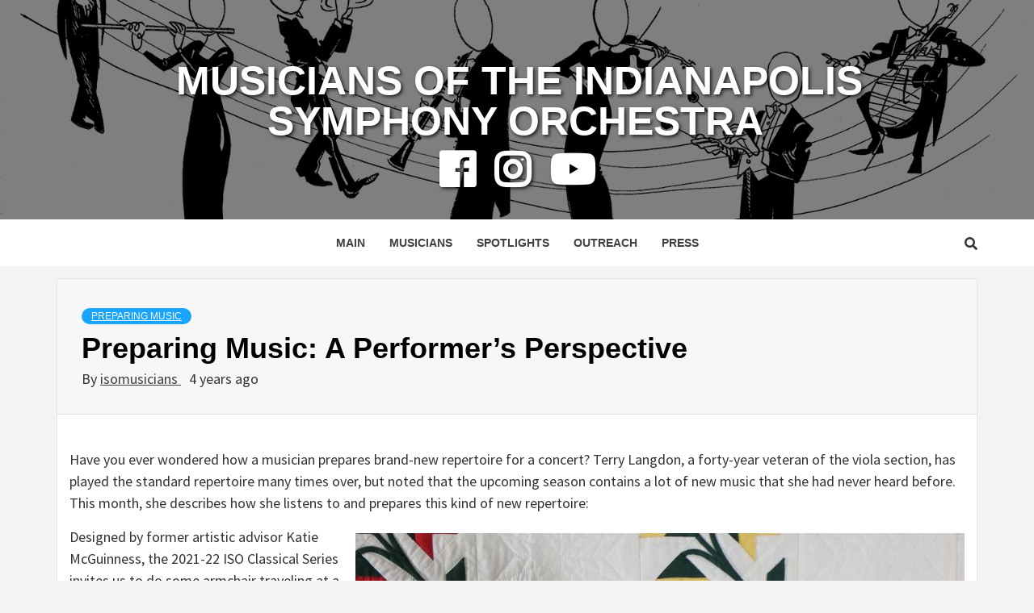

--- FILE ---
content_type: text/html; charset=UTF-8
request_url: https://isomusicians.org/2021/09/preparing-music-a-performers-perspective/
body_size: 12025
content:
<!doctype html>
<html lang="en-US">
<head>
    <meta charset="UTF-8">
    <meta name="viewport" content="width=device-width, initial-scale=1">
    <link rel="profile" href="http://gmpg.org/xfn/11">

    <title>Preparing Music: A Performer&#8217;s Perspective &#8211; Musicians of the Indianapolis Symphony Orchestra</title>
<meta name='robots' content='max-image-preview:large' />
	<style>img:is([sizes="auto" i], [sizes^="auto," i]) { contain-intrinsic-size: 3000px 1500px }</style>
	<link rel='dns-prefetch' href='//stats.wp.com' />
<link rel='dns-prefetch' href='//fonts.googleapis.com' />
<link rel='preconnect' href='//c0.wp.com' />
<link rel="alternate" type="application/rss+xml" title="Musicians of the Indianapolis Symphony Orchestra &raquo; Feed" href="https://isomusicians.org/feed/" />
<link rel="alternate" type="application/rss+xml" title="Musicians of the Indianapolis Symphony Orchestra &raquo; Comments Feed" href="https://isomusicians.org/comments/feed/" />
<script type="text/javascript">
/* <![CDATA[ */
window._wpemojiSettings = {"baseUrl":"https:\/\/s.w.org\/images\/core\/emoji\/16.0.1\/72x72\/","ext":".png","svgUrl":"https:\/\/s.w.org\/images\/core\/emoji\/16.0.1\/svg\/","svgExt":".svg","source":{"concatemoji":"https:\/\/isomusicians.org\/wp-includes\/js\/wp-emoji-release.min.js?ver=6.8.3"}};
/*! This file is auto-generated */
!function(s,n){var o,i,e;function c(e){try{var t={supportTests:e,timestamp:(new Date).valueOf()};sessionStorage.setItem(o,JSON.stringify(t))}catch(e){}}function p(e,t,n){e.clearRect(0,0,e.canvas.width,e.canvas.height),e.fillText(t,0,0);var t=new Uint32Array(e.getImageData(0,0,e.canvas.width,e.canvas.height).data),a=(e.clearRect(0,0,e.canvas.width,e.canvas.height),e.fillText(n,0,0),new Uint32Array(e.getImageData(0,0,e.canvas.width,e.canvas.height).data));return t.every(function(e,t){return e===a[t]})}function u(e,t){e.clearRect(0,0,e.canvas.width,e.canvas.height),e.fillText(t,0,0);for(var n=e.getImageData(16,16,1,1),a=0;a<n.data.length;a++)if(0!==n.data[a])return!1;return!0}function f(e,t,n,a){switch(t){case"flag":return n(e,"\ud83c\udff3\ufe0f\u200d\u26a7\ufe0f","\ud83c\udff3\ufe0f\u200b\u26a7\ufe0f")?!1:!n(e,"\ud83c\udde8\ud83c\uddf6","\ud83c\udde8\u200b\ud83c\uddf6")&&!n(e,"\ud83c\udff4\udb40\udc67\udb40\udc62\udb40\udc65\udb40\udc6e\udb40\udc67\udb40\udc7f","\ud83c\udff4\u200b\udb40\udc67\u200b\udb40\udc62\u200b\udb40\udc65\u200b\udb40\udc6e\u200b\udb40\udc67\u200b\udb40\udc7f");case"emoji":return!a(e,"\ud83e\udedf")}return!1}function g(e,t,n,a){var r="undefined"!=typeof WorkerGlobalScope&&self instanceof WorkerGlobalScope?new OffscreenCanvas(300,150):s.createElement("canvas"),o=r.getContext("2d",{willReadFrequently:!0}),i=(o.textBaseline="top",o.font="600 32px Arial",{});return e.forEach(function(e){i[e]=t(o,e,n,a)}),i}function t(e){var t=s.createElement("script");t.src=e,t.defer=!0,s.head.appendChild(t)}"undefined"!=typeof Promise&&(o="wpEmojiSettingsSupports",i=["flag","emoji"],n.supports={everything:!0,everythingExceptFlag:!0},e=new Promise(function(e){s.addEventListener("DOMContentLoaded",e,{once:!0})}),new Promise(function(t){var n=function(){try{var e=JSON.parse(sessionStorage.getItem(o));if("object"==typeof e&&"number"==typeof e.timestamp&&(new Date).valueOf()<e.timestamp+604800&&"object"==typeof e.supportTests)return e.supportTests}catch(e){}return null}();if(!n){if("undefined"!=typeof Worker&&"undefined"!=typeof OffscreenCanvas&&"undefined"!=typeof URL&&URL.createObjectURL&&"undefined"!=typeof Blob)try{var e="postMessage("+g.toString()+"("+[JSON.stringify(i),f.toString(),p.toString(),u.toString()].join(",")+"));",a=new Blob([e],{type:"text/javascript"}),r=new Worker(URL.createObjectURL(a),{name:"wpTestEmojiSupports"});return void(r.onmessage=function(e){c(n=e.data),r.terminate(),t(n)})}catch(e){}c(n=g(i,f,p,u))}t(n)}).then(function(e){for(var t in e)n.supports[t]=e[t],n.supports.everything=n.supports.everything&&n.supports[t],"flag"!==t&&(n.supports.everythingExceptFlag=n.supports.everythingExceptFlag&&n.supports[t]);n.supports.everythingExceptFlag=n.supports.everythingExceptFlag&&!n.supports.flag,n.DOMReady=!1,n.readyCallback=function(){n.DOMReady=!0}}).then(function(){return e}).then(function(){var e;n.supports.everything||(n.readyCallback(),(e=n.source||{}).concatemoji?t(e.concatemoji):e.wpemoji&&e.twemoji&&(t(e.twemoji),t(e.wpemoji)))}))}((window,document),window._wpemojiSettings);
/* ]]> */
</script>
<style id='wp-emoji-styles-inline-css' type='text/css'>

	img.wp-smiley, img.emoji {
		display: inline !important;
		border: none !important;
		box-shadow: none !important;
		height: 1em !important;
		width: 1em !important;
		margin: 0 0.07em !important;
		vertical-align: -0.1em !important;
		background: none !important;
		padding: 0 !important;
	}
</style>
<link rel='stylesheet' id='wp-block-library-css' href='https://c0.wp.com/c/6.8.3/wp-includes/css/dist/block-library/style.min.css' type='text/css' media='all' />
<style id='classic-theme-styles-inline-css' type='text/css'>
/*! This file is auto-generated */
.wp-block-button__link{color:#fff;background-color:#32373c;border-radius:9999px;box-shadow:none;text-decoration:none;padding:calc(.667em + 2px) calc(1.333em + 2px);font-size:1.125em}.wp-block-file__button{background:#32373c;color:#fff;text-decoration:none}
</style>
<link rel='stylesheet' id='mediaelement-css' href='https://c0.wp.com/c/6.8.3/wp-includes/js/mediaelement/mediaelementplayer-legacy.min.css' type='text/css' media='all' />
<link rel='stylesheet' id='wp-mediaelement-css' href='https://c0.wp.com/c/6.8.3/wp-includes/js/mediaelement/wp-mediaelement.min.css' type='text/css' media='all' />
<style id='jetpack-sharing-buttons-style-inline-css' type='text/css'>
.jetpack-sharing-buttons__services-list{display:flex;flex-direction:row;flex-wrap:wrap;gap:0;list-style-type:none;margin:5px;padding:0}.jetpack-sharing-buttons__services-list.has-small-icon-size{font-size:12px}.jetpack-sharing-buttons__services-list.has-normal-icon-size{font-size:16px}.jetpack-sharing-buttons__services-list.has-large-icon-size{font-size:24px}.jetpack-sharing-buttons__services-list.has-huge-icon-size{font-size:36px}@media print{.jetpack-sharing-buttons__services-list{display:none!important}}.editor-styles-wrapper .wp-block-jetpack-sharing-buttons{gap:0;padding-inline-start:0}ul.jetpack-sharing-buttons__services-list.has-background{padding:1.25em 2.375em}
</style>
<style id='global-styles-inline-css' type='text/css'>
:root{--wp--preset--aspect-ratio--square: 1;--wp--preset--aspect-ratio--4-3: 4/3;--wp--preset--aspect-ratio--3-4: 3/4;--wp--preset--aspect-ratio--3-2: 3/2;--wp--preset--aspect-ratio--2-3: 2/3;--wp--preset--aspect-ratio--16-9: 16/9;--wp--preset--aspect-ratio--9-16: 9/16;--wp--preset--color--black: #000000;--wp--preset--color--cyan-bluish-gray: #abb8c3;--wp--preset--color--white: #ffffff;--wp--preset--color--pale-pink: #f78da7;--wp--preset--color--vivid-red: #cf2e2e;--wp--preset--color--luminous-vivid-orange: #ff6900;--wp--preset--color--luminous-vivid-amber: #fcb900;--wp--preset--color--light-green-cyan: #7bdcb5;--wp--preset--color--vivid-green-cyan: #00d084;--wp--preset--color--pale-cyan-blue: #8ed1fc;--wp--preset--color--vivid-cyan-blue: #0693e3;--wp--preset--color--vivid-purple: #9b51e0;--wp--preset--gradient--vivid-cyan-blue-to-vivid-purple: linear-gradient(135deg,rgba(6,147,227,1) 0%,rgb(155,81,224) 100%);--wp--preset--gradient--light-green-cyan-to-vivid-green-cyan: linear-gradient(135deg,rgb(122,220,180) 0%,rgb(0,208,130) 100%);--wp--preset--gradient--luminous-vivid-amber-to-luminous-vivid-orange: linear-gradient(135deg,rgba(252,185,0,1) 0%,rgba(255,105,0,1) 100%);--wp--preset--gradient--luminous-vivid-orange-to-vivid-red: linear-gradient(135deg,rgba(255,105,0,1) 0%,rgb(207,46,46) 100%);--wp--preset--gradient--very-light-gray-to-cyan-bluish-gray: linear-gradient(135deg,rgb(238,238,238) 0%,rgb(169,184,195) 100%);--wp--preset--gradient--cool-to-warm-spectrum: linear-gradient(135deg,rgb(74,234,220) 0%,rgb(151,120,209) 20%,rgb(207,42,186) 40%,rgb(238,44,130) 60%,rgb(251,105,98) 80%,rgb(254,248,76) 100%);--wp--preset--gradient--blush-light-purple: linear-gradient(135deg,rgb(255,206,236) 0%,rgb(152,150,240) 100%);--wp--preset--gradient--blush-bordeaux: linear-gradient(135deg,rgb(254,205,165) 0%,rgb(254,45,45) 50%,rgb(107,0,62) 100%);--wp--preset--gradient--luminous-dusk: linear-gradient(135deg,rgb(255,203,112) 0%,rgb(199,81,192) 50%,rgb(65,88,208) 100%);--wp--preset--gradient--pale-ocean: linear-gradient(135deg,rgb(255,245,203) 0%,rgb(182,227,212) 50%,rgb(51,167,181) 100%);--wp--preset--gradient--electric-grass: linear-gradient(135deg,rgb(202,248,128) 0%,rgb(113,206,126) 100%);--wp--preset--gradient--midnight: linear-gradient(135deg,rgb(2,3,129) 0%,rgb(40,116,252) 100%);--wp--preset--font-size--small: 13px;--wp--preset--font-size--medium: 20px;--wp--preset--font-size--large: 36px;--wp--preset--font-size--x-large: 42px;--wp--preset--spacing--20: 0.44rem;--wp--preset--spacing--30: 0.67rem;--wp--preset--spacing--40: 1rem;--wp--preset--spacing--50: 1.5rem;--wp--preset--spacing--60: 2.25rem;--wp--preset--spacing--70: 3.38rem;--wp--preset--spacing--80: 5.06rem;--wp--preset--shadow--natural: 6px 6px 9px rgba(0, 0, 0, 0.2);--wp--preset--shadow--deep: 12px 12px 50px rgba(0, 0, 0, 0.4);--wp--preset--shadow--sharp: 6px 6px 0px rgba(0, 0, 0, 0.2);--wp--preset--shadow--outlined: 6px 6px 0px -3px rgba(255, 255, 255, 1), 6px 6px rgba(0, 0, 0, 1);--wp--preset--shadow--crisp: 6px 6px 0px rgba(0, 0, 0, 1);}:where(.is-layout-flex){gap: 0.5em;}:where(.is-layout-grid){gap: 0.5em;}body .is-layout-flex{display: flex;}.is-layout-flex{flex-wrap: wrap;align-items: center;}.is-layout-flex > :is(*, div){margin: 0;}body .is-layout-grid{display: grid;}.is-layout-grid > :is(*, div){margin: 0;}:where(.wp-block-columns.is-layout-flex){gap: 2em;}:where(.wp-block-columns.is-layout-grid){gap: 2em;}:where(.wp-block-post-template.is-layout-flex){gap: 1.25em;}:where(.wp-block-post-template.is-layout-grid){gap: 1.25em;}.has-black-color{color: var(--wp--preset--color--black) !important;}.has-cyan-bluish-gray-color{color: var(--wp--preset--color--cyan-bluish-gray) !important;}.has-white-color{color: var(--wp--preset--color--white) !important;}.has-pale-pink-color{color: var(--wp--preset--color--pale-pink) !important;}.has-vivid-red-color{color: var(--wp--preset--color--vivid-red) !important;}.has-luminous-vivid-orange-color{color: var(--wp--preset--color--luminous-vivid-orange) !important;}.has-luminous-vivid-amber-color{color: var(--wp--preset--color--luminous-vivid-amber) !important;}.has-light-green-cyan-color{color: var(--wp--preset--color--light-green-cyan) !important;}.has-vivid-green-cyan-color{color: var(--wp--preset--color--vivid-green-cyan) !important;}.has-pale-cyan-blue-color{color: var(--wp--preset--color--pale-cyan-blue) !important;}.has-vivid-cyan-blue-color{color: var(--wp--preset--color--vivid-cyan-blue) !important;}.has-vivid-purple-color{color: var(--wp--preset--color--vivid-purple) !important;}.has-black-background-color{background-color: var(--wp--preset--color--black) !important;}.has-cyan-bluish-gray-background-color{background-color: var(--wp--preset--color--cyan-bluish-gray) !important;}.has-white-background-color{background-color: var(--wp--preset--color--white) !important;}.has-pale-pink-background-color{background-color: var(--wp--preset--color--pale-pink) !important;}.has-vivid-red-background-color{background-color: var(--wp--preset--color--vivid-red) !important;}.has-luminous-vivid-orange-background-color{background-color: var(--wp--preset--color--luminous-vivid-orange) !important;}.has-luminous-vivid-amber-background-color{background-color: var(--wp--preset--color--luminous-vivid-amber) !important;}.has-light-green-cyan-background-color{background-color: var(--wp--preset--color--light-green-cyan) !important;}.has-vivid-green-cyan-background-color{background-color: var(--wp--preset--color--vivid-green-cyan) !important;}.has-pale-cyan-blue-background-color{background-color: var(--wp--preset--color--pale-cyan-blue) !important;}.has-vivid-cyan-blue-background-color{background-color: var(--wp--preset--color--vivid-cyan-blue) !important;}.has-vivid-purple-background-color{background-color: var(--wp--preset--color--vivid-purple) !important;}.has-black-border-color{border-color: var(--wp--preset--color--black) !important;}.has-cyan-bluish-gray-border-color{border-color: var(--wp--preset--color--cyan-bluish-gray) !important;}.has-white-border-color{border-color: var(--wp--preset--color--white) !important;}.has-pale-pink-border-color{border-color: var(--wp--preset--color--pale-pink) !important;}.has-vivid-red-border-color{border-color: var(--wp--preset--color--vivid-red) !important;}.has-luminous-vivid-orange-border-color{border-color: var(--wp--preset--color--luminous-vivid-orange) !important;}.has-luminous-vivid-amber-border-color{border-color: var(--wp--preset--color--luminous-vivid-amber) !important;}.has-light-green-cyan-border-color{border-color: var(--wp--preset--color--light-green-cyan) !important;}.has-vivid-green-cyan-border-color{border-color: var(--wp--preset--color--vivid-green-cyan) !important;}.has-pale-cyan-blue-border-color{border-color: var(--wp--preset--color--pale-cyan-blue) !important;}.has-vivid-cyan-blue-border-color{border-color: var(--wp--preset--color--vivid-cyan-blue) !important;}.has-vivid-purple-border-color{border-color: var(--wp--preset--color--vivid-purple) !important;}.has-vivid-cyan-blue-to-vivid-purple-gradient-background{background: var(--wp--preset--gradient--vivid-cyan-blue-to-vivid-purple) !important;}.has-light-green-cyan-to-vivid-green-cyan-gradient-background{background: var(--wp--preset--gradient--light-green-cyan-to-vivid-green-cyan) !important;}.has-luminous-vivid-amber-to-luminous-vivid-orange-gradient-background{background: var(--wp--preset--gradient--luminous-vivid-amber-to-luminous-vivid-orange) !important;}.has-luminous-vivid-orange-to-vivid-red-gradient-background{background: var(--wp--preset--gradient--luminous-vivid-orange-to-vivid-red) !important;}.has-very-light-gray-to-cyan-bluish-gray-gradient-background{background: var(--wp--preset--gradient--very-light-gray-to-cyan-bluish-gray) !important;}.has-cool-to-warm-spectrum-gradient-background{background: var(--wp--preset--gradient--cool-to-warm-spectrum) !important;}.has-blush-light-purple-gradient-background{background: var(--wp--preset--gradient--blush-light-purple) !important;}.has-blush-bordeaux-gradient-background{background: var(--wp--preset--gradient--blush-bordeaux) !important;}.has-luminous-dusk-gradient-background{background: var(--wp--preset--gradient--luminous-dusk) !important;}.has-pale-ocean-gradient-background{background: var(--wp--preset--gradient--pale-ocean) !important;}.has-electric-grass-gradient-background{background: var(--wp--preset--gradient--electric-grass) !important;}.has-midnight-gradient-background{background: var(--wp--preset--gradient--midnight) !important;}.has-small-font-size{font-size: var(--wp--preset--font-size--small) !important;}.has-medium-font-size{font-size: var(--wp--preset--font-size--medium) !important;}.has-large-font-size{font-size: var(--wp--preset--font-size--large) !important;}.has-x-large-font-size{font-size: var(--wp--preset--font-size--x-large) !important;}
:where(.wp-block-post-template.is-layout-flex){gap: 1.25em;}:where(.wp-block-post-template.is-layout-grid){gap: 1.25em;}
:where(.wp-block-columns.is-layout-flex){gap: 2em;}:where(.wp-block-columns.is-layout-grid){gap: 2em;}
:root :where(.wp-block-pullquote){font-size: 1.5em;line-height: 1.6;}
</style>
<link rel='stylesheet' id='font-awesome-v5-css' href='https://isomusicians.org/wp-content/themes/maestro/assets/font-awesome-v5/css/fontawesome-all.min.css?ver=6.8.3' type='text/css' media='all' />
<link rel='stylesheet' id='bootstrap-css' href='https://isomusicians.org/wp-content/themes/maestro/assets/bootstrap/css/bootstrap.min.css?ver=6.8.3' type='text/css' media='all' />
<link rel='stylesheet' id='slick-css' href='https://isomusicians.org/wp-content/themes/maestro/assets/slick/css/slick.min.css?ver=6.8.3' type='text/css' media='all' />
<link rel='stylesheet' id='sidr-css' href='https://isomusicians.org/wp-content/themes/maestro/assets/sidr/css/jquery.sidr.dark.css?ver=6.8.3' type='text/css' media='all' />
<link rel='stylesheet' id='magnific-popup-css' href='https://isomusicians.org/wp-content/themes/maestro/assets/magnific-popup/magnific-popup.css?ver=6.8.3' type='text/css' media='all' />
<link rel='stylesheet' id='magazine-7-google-fonts-css' href='https://fonts.googleapis.com/css?family=Source%20Sans%20Pro:400,400i,700,700i|Montserrat:400,700&#038;subset=latin,latin-ext' type='text/css' media='all' />
<link rel='stylesheet' id='magazine-7-style-css' href='https://isomusicians.org/wp-content/themes/maestro/style.css?ver=6.8.3' type='text/css' media='all' />
<link rel='stylesheet' id='sharedaddy-css' href='https://c0.wp.com/p/jetpack/15.2/modules/sharedaddy/sharing.css' type='text/css' media='all' />
<link rel='stylesheet' id='social-logos-css' href='https://c0.wp.com/p/jetpack/15.2/_inc/social-logos/social-logos.min.css' type='text/css' media='all' />
<script type="text/javascript" src="https://c0.wp.com/c/6.8.3/wp-includes/js/jquery/jquery.min.js" id="jquery-core-js"></script>
<script type="text/javascript" src="https://c0.wp.com/c/6.8.3/wp-includes/js/jquery/jquery-migrate.min.js" id="jquery-migrate-js"></script>
<link rel="https://api.w.org/" href="https://isomusicians.org/wp-json/" /><link rel="alternate" title="JSON" type="application/json" href="https://isomusicians.org/wp-json/wp/v2/posts/1243" /><link rel="EditURI" type="application/rsd+xml" title="RSD" href="https://isomusicians.org/xmlrpc.php?rsd" />
<meta name="generator" content="WordPress 6.8.3" />
<link rel="canonical" href="https://isomusicians.org/2021/09/preparing-music-a-performers-perspective/" />
<link rel='shortlink' href='https://wp.me/paljDe-k3' />
<link rel="alternate" title="oEmbed (JSON)" type="application/json+oembed" href="https://isomusicians.org/wp-json/oembed/1.0/embed?url=https%3A%2F%2Fisomusicians.org%2F2021%2F09%2Fpreparing-music-a-performers-perspective%2F" />
<link rel="alternate" title="oEmbed (XML)" type="text/xml+oembed" href="https://isomusicians.org/wp-json/oembed/1.0/embed?url=https%3A%2F%2Fisomusicians.org%2F2021%2F09%2Fpreparing-music-a-performers-perspective%2F&#038;format=xml" />
	<style>img#wpstats{display:none}</style>
		        <style type="text/css">
                        .site-title a,
            .site-description {
                color: #ffffff;
            }

            .site-branding .site-title {
                font-size: 50px;
            }

            @media only screen and (max-width: 640px) {
                .site-branding .site-title {
                    font-size: 25px;
                }
            }

            

        </style>
        <style type="text/css">.blue-message {
background: none repeat scroll 0 0 #3399ff;
color: #ffffff;
text-shadow: none;
font-size: 14px;
line-height: 24px;
padding: 10px;
}.green-message {
background: none repeat scroll 0 0 #8cc14c;
color: #ffffff;
text-shadow: none;
font-size: 14px;
line-height: 24px;
padding: 10px;
}.orange-message {
background: none repeat scroll 0 0 #faa732;
color: #ffffff;
text-shadow: none;
font-size: 14px;
line-height: 24px;
padding: 10px;
}.red-message {
background: none repeat scroll 0 0 #da4d31;
color: #ffffff;
text-shadow: none;
font-size: 14px;
line-height: 24px;
padding: 10px;
}.grey-message {
background: none repeat scroll 0 0 #53555c;
color: #ffffff;
text-shadow: none;
font-size: 14px;
line-height: 24px;
padding: 10px;
}.left-block {
background: none repeat scroll 0 0px, radial-gradient(ellipse at center center, #ffffff 0%, #f2f2f2 100%) repeat scroll 0 0 rgba(0, 0, 0, 0);
color: #8b8e97;
padding: 10px;
margin: 10px;
float: left;
}.right-block {
background: none repeat scroll 0 0px, radial-gradient(ellipse at center center, #ffffff 0%, #f2f2f2 100%) repeat scroll 0 0 rgba(0, 0, 0, 0);
color: #8b8e97;
padding: 10px;
margin: 10px;
float: right;
}.blockquotes {
background: none;
border-left: 5px solid #f1f1f1;
color: #8B8E97;
font-size: 14px;
font-style: italic;
line-height: 22px;
padding-left: 15px;
padding: 10px;
width: 60%;
float: left;
}</style>
<!-- Jetpack Open Graph Tags -->
<meta property="og:type" content="article" />
<meta property="og:title" content="Preparing Music: A Performer&#8217;s Perspective" />
<meta property="og:url" content="https://isomusicians.org/2021/09/preparing-music-a-performers-perspective/" />
<meta property="og:description" content="Have you ever wondered how a musician prepares brand-new repertoire for a concert? Terry Langdon, a forty-year veteran of the viola section, has played the standard repertoire many times over, but …" />
<meta property="article:published_time" content="2021-09-06T15:33:45+00:00" />
<meta property="article:modified_time" content="2021-11-07T18:37:17+00:00" />
<meta property="og:site_name" content="Musicians of the Indianapolis Symphony Orchestra" />
<meta property="og:image" content="https://isomusicians.org/wp-content/uploads/2019/01/terry_langdon_full.jpg" />
<meta property="og:image:width" content="3564" />
<meta property="og:image:height" content="4839" />
<meta property="og:image:alt" content="" />
<meta property="og:locale" content="en_US" />
<meta name="twitter:site" content="@isomusicians" />
<meta name="twitter:text:title" content="Preparing Music: A Performer&#8217;s Perspective" />
<meta name="twitter:card" content="summary" />

<!-- End Jetpack Open Graph Tags -->
</head>

<body class="wp-singular post-template-default single single-post postid-1243 single-format-standard wp-theme-maestro full-width-content">


<div id="page" class="site">
    <a class="skip-link screen-reader-text" href="#content">Skip to content</a>

<div class="magazine-7-woocommerce-store-notice">
    </div>
<header id="masthead" class="site-header">
        <div class="masthead-banner data-bg" data-background="https://isomusicians.org/wp-content/uploads/2025/12/MusiciansLogoMaestroHeader2.png">
        <div class="container">
            <div class="row">
                <div class="col-md-12">
                    <div class="site-branding">
                                                    <p class="site-title font-family-1">
                                <a href="https://isomusicians.org/" rel="home">Musicians of the Indianapolis Symphony Orchestra</a>
                            </p>
                        
                        						
						<!--- 
							Social media tags 
							Ideally, these need to be pulled into a theme function
						--->
						
						<div class="social-media-buttons site-title font-family-1">
							<a href="https://www.facebook.com/ISOmusicians/">
								<i class="fab fa-facebook"></i>
							</a>
							<a href="https://www.instagram.com/isomusicians/">
								<i class="fab fa-instagram"></i>
							</a>
							<a href="https://www.youtube.com/channel/UCswij3pGslyL5WYQ42fBvIQ/">
								<i class="fab fa-youtube"></i>
							</a>
						</div>
						
                    </div>
                </div>
            </div>
        </div>
    </div>
	
    <nav id="site-navigation" class="main-navigation">		
        <div class="container">
            <div class="row">
                <div class="col-md-12">
                    <div class="navigation-container">
                        
                        <div class="cart-search">
                            
                            <span class="af-search-click icon-search">
                                    <i class="fa fa-search"></i>
                            </span>

                        </div>
                        <span class="toggle-menu" aria-controls="primary-menu" aria-expanded="false">
                                <span class="screen-reader-text">Primary Menu</span>
                                 <i class="ham"></i>
                            </span>

                        <div class="menu main-menu"><ul id="primary-menu" class="menu"><li id="menu-item-139" class="menu-item menu-item-type-post_type menu-item-object-page menu-item-home menu-item-139"><a href="https://isomusicians.org/">Main</a></li>
<li id="menu-item-162" class="menu-item menu-item-type-post_type menu-item-object-page menu-item-162"><a href="https://isomusicians.org/roster/">Musicians</a></li>
<li id="menu-item-662" class="menu-item menu-item-type-taxonomy menu-item-object-category menu-item-662"><a href="https://isomusicians.org/category/musician-interview/">Spotlights</a></li>
<li id="menu-item-1608" class="menu-item menu-item-type-taxonomy menu-item-object-category menu-item-1608"><a href="https://isomusicians.org/category/outreach/">Outreach</a></li>
<li id="menu-item-848" class="menu-item menu-item-type-taxonomy menu-item-object-category menu-item-848"><a href="https://isomusicians.org/category/press-release/">Press</a></li>
</ul></div>
                    </div>
                </div>
            </div>
        </div>
    </nav>
</header>
<div id="af-search-wrap">
    <div class="af-search-box table-block">
        <div class="table-block-child v-center text-center">
            <form role="search" method="get" class="search-form" action="https://isomusicians.org/">
				<label>
					<span class="screen-reader-text">Search for:</span>
					<input type="search" class="search-field" placeholder="Search &hellip;" value="" name="s" />
				</label>
				<input type="submit" class="search-submit" value="Search" />
			</form>        </div>
    </div>
    <div class="af-search-close af-search-click">
        <span></span>
        <span></span>
    </div>
</div>








    <div id="content" class="site-content">
    <div class="container">
        <div class="row">
            <div class="col-sm-12">
                <div id="primary" class="content-area">
                    <main id="main" class="site-main">

                                                    <article id="post-1243" class="post-1243 post type-post status-publish format-standard hentry category-preparing-music">
                                <div class="entry-content-wrap">
                                    <header class="entry-header">
        <div class="header-details-wrapper">
        <div class="entry-header-details">
                            <div class="figure-categories figure-categories-bg">
                                        <ul class="cat-links"><li class="meta-category">
                             <a class="magazine-7-categories category-color-1" href="https://isomusicians.org/category/preparing-music/" alt="View all posts in Preparing Music"> 
                                 Preparing Music
                             </a>
                        </li></ul>                </div>
                        <h1 class="entry-title">Preparing Music: A Performer&#8217;s Perspective</h1>            
        <span class="author-links">

        <span class="item-metadata posts-author">
	            <span class="">By</span>
            <a href="https://isomusicians.org/author/isomusicians/">
                isomusicians            </a>
	        </span>

            <span class="item-metadata posts-date">
            4 years ago        </span>
        </span>
                                
                    </div>
    </div>
</header><!-- .entry-header -->                                    

    <div class="entry-content">
        
<p>Have you ever wondered how a musician prepares brand-new repertoire for a concert? Terry Langdon, a forty-year veteran of the viola section, has played the standard repertoire many times over, but noted that the upcoming season contains a lot of new music that she had never heard before. This month, she describes how she listens to and prepares this kind of new repertoire:</p>



<div class="wp-block-image"><figure class="alignright size-large"><img fetchpriority="high" decoding="async" width="754" height="1024" src="https://isomusicians.org/wp-content/uploads/2019/01/terry_langdon_full-754x1024.jpg" alt="" class="wp-image-281" srcset="https://isomusicians.org/wp-content/uploads/2019/01/terry_langdon_full-754x1024.jpg 754w, https://isomusicians.org/wp-content/uploads/2019/01/terry_langdon_full-221x300.jpg 221w, https://isomusicians.org/wp-content/uploads/2019/01/terry_langdon_full-768x1043.jpg 768w, https://isomusicians.org/wp-content/uploads/2019/01/terry_langdon_full-1024x1390.jpg 1024w" sizes="(max-width: 754px) 100vw, 754px" /></figure></div>



<p>Designed by former artistic advisor Katie McGuinness, the 2021-22 ISO Classical Series invites us to do some armchair traveling at a time when actual traveling is dangerous, and in many cases, impossible. Our first concert of the series, “Welcome to the United States” offers a wide range of moods, styles, and colors.</p>



<p>The orchestra’s 2021-22 classical repertoire includes many works from off the beaten track in its voyage around the world. Thorough studies and great program notes already exist for music which is heard more often in our hall, but it is the compositions unfamiliar to me after more than forty years of orchestral playing that I want to write about. Just when I thought I knew most of the orchestral repertoire, this is an opportunity for me expand and explore with renewed intensity.</p>



<p>Our first classical subscription concert, performed September 30, October 1, and October 2 opens with Kevin Day’s <em>Lightspeed: Fanfare for Orchestra</em>. The piece consists of three minutes of energetic music, much of which is written in the 7/8 meter. This time signature is almost equal to 4/4 (or “common time”) but lacks the last eighth-note.</p>



<p>If you were to scan the meter, it would sound “ONE two, ONE two, ONE two three”. This structure compels the final three eighth notes of the bar (the “ONE two three”) to swing into the next measure. The musical interval called the major seventh makes frequent appearances in this piece’s melodies and in harmonies. This interval, based on the seventh scale degree in a chord wants to move up to the tonic. If you know the chorus of the song “Take on Me&#8221; by a-ha, you&#8217;ve heard this function of a major seventh.</p>



<p>The music is largely made up of unison and melody plus accompaniment writing and is predominately what we call consonant harmony (that is, it doesn’t tend to clash). Being a fanfare, it frequently employs brass instruments. The form, as far as I can tell by ear, is A-B-C, A’-B’-C’, Coda, which means you will hear everything twice, the second time with subtle changes in orchestration. The C melodic sections have a western prairie feel &#8211; open intervals (4ths, 5ths, major 7ths, and octaves) and the tonal color of bowed strings and French horns.</p>



<p>Amazingly enough given his skill as a composer, success and fame, Mr. Day is still a student!</p>



<p>The lyrical and haunting <em>Violin Concerto</em> by Samuel Barber is standard repertoire, and a well-chosen segue to <em>Lightspeed</em>. It is followed by Jennifer Higdon’s <em>Jumble Dance</em>, which is similar to <em>Lightspeed</em> in that it is short, American, twenty-first century classical style, orchestral, and rhythmic. The similarity ends there.</p>



<p><em>Jumble Dance</em> is part of a five-movement suite called the <em>Dance Card</em> and utilizes only stringed instruments. Its compositional structure is contrapuntal and imitative (meaning that each voice is equally important, i.e., “melody against melody”), and the resulting sounding intervals are often dissonant.</p>



<p>The jumbled aspect comes from fragments of the music that randomly reappear and then go off in a new direction. Unlike <em>Lightspeed</em>, the meters almost always contain an even number of eighth notes (e.g. 4/4, 3/4, 2/4). It is so tightly written that there are only six beats of silence in the whole piece. <em>Jumble Dance</em> is followed by Aaron Copland’s <em>Second Symphony</em>, also referred to as the “Short Symphony,” about which much has already been written.</p>



<p>You, like myself, may have not previously heard of composer James P. Johnson (1894-1955), whose work Drums, A Symphonic Poem makes up the final piece on the program. Mr. Johnson was a key figure in the development of jazz, having bridged ragtime with swing through his invention of “stride piano” playing.</p>



<p>Stride piano refers to the left hand of the pianist and consists of playing a bass note on beats one and three, alternated with chords in the middle voice of the keyboard on beats two and four. Over this, the right hand improvises an ever more complex melody. Mr. Johnson also introduced a more relaxed, swung beat compared to the straight beat of ragtime.</p>



<p><em>Drums</em> alternates solo drum sections with brass or wind sections accompanied by drums. Strings usually double what is going on in these parts of the orchestra and are often almost inaudible on the recording I listened to. Particularly hard to pick out are the pizzicato (plucked) notes, which add sharpness to the front of the notes coming from elsewhere. The music incorporates syncopated rhythms throughout, and chromatic scales, both ascending and descending. You will also hear syncopated, displaced bar lines.</p>



<p>Have I lost you there? What I mean is that what sounds like the first beat of the measure (the downbeat, as we call it) is actually the second beat, and that artificial downbeat is part of a three beat pattern. Why would he do that? In my mind, likely because syncopations have a tension in them that cannot be achieved with ordinary metric placement.</p>



<p>So what will I do personally to prepare for this concert? I have already taken the first step, listening to the music for three specific reasons:</p>



<p>I listen for affect, the emotional content and purpose of the music. I listen to get a better sense of the form of the music. And I listen for the spots I need to “woodshed.” Woodshedding is a term we use to describe practicing the hard parts of the music. I use as many different ways as I can imagine.</p>



<p>That could include starting slowly and working up speed with a metronome (often I find it is best to start at half-speed and go just past performance tempo). It could include practicing the hands separately, applying rhythmic patterns to the notes, reversing the direction of the bow, and exaggerating volume and intensity instructions.</p>



<p>I have performed the Barber and Copland many times, so I won’t need to listen to them before practicing them. The Higdon will probably require the most work because the rhythms are constantly changing, and it is fast. For its preparation, I have been clapping and counting the rhythms out loud slowly before speeding up. But I’ll likely have to apply some of the techniques listed above!</p>



<p>The musicians of the ISO are looking forward to traveling with you!</p>
<div class="sharedaddy sd-sharing-enabled"><div class="robots-nocontent sd-block sd-social sd-social-official sd-sharing"><h3 class="sd-title">Share this:</h3><div class="sd-content"><ul><li><a href="#" class="sharing-anchor sd-button share-more"><span>Share</span></a></li><li class="share-end"></li></ul><div class="sharing-hidden"><div class="inner" style="display: none;"><ul><li class="share-facebook"><div class="fb-share-button" data-href="https://isomusicians.org/2021/09/preparing-music-a-performers-perspective/" data-layout="button_count"></div></li><li class="share-twitter"><a href="https://twitter.com/share" class="twitter-share-button" data-url="https://isomusicians.org/2021/09/preparing-music-a-performers-perspective/" data-text="Preparing Music: A Performer&#039;s Perspective" data-via="isomusicians" >Tweet</a></li><li class="share-end"></li></ul></div></div></div></div></div>                    <div class="post-item-metadata entry-meta">
                            </div>
                
	<nav class="navigation post-navigation" aria-label="Continue Reading">
		<h2 class="screen-reader-text">Continue Reading</h2>
		<div class="nav-links"><div class="nav-next"><a href="https://isomusicians.org/2021/10/preparing-music-hungarian-influence/" rel="next"><span class="em-post-navigation">Next</span> Preparing Music: Hungarian Influence</a></div></div>
	</nav>            </div><!-- .entry-content -->


                                </div>
                                                            </article>
                        
                    </main><!-- #main -->
                </div><!-- #primary -->
                                            </div>
        </div>
    </div>


</div>


<footer class="site-footer">
            <div class="primary-footer">
        <div class="container">
            <div class="row">
                <div class="col-sm-12">
                    <div class="row">
                            
                                                    <div class="primary-footer-area footer-second-widgets-section col-md-4  col-sm-12">
                                <section class="widget-area">
                                                                    </section>
                            </div>
                        
                                                                    </div>
                </div>
            </div>
        </div>
    </div>
    
                <div class="site-info">
        <div class="container">
            <div class="row">
                <div class="col-sm-12">
                                                                                                </div>
            </div>
        </div>
    </div>
</footer>
</div>
<a id="scroll-up" class="secondary-color">
    <i class="fa fa-angle-up"></i>
</a>
<script type="speculationrules">
{"prefetch":[{"source":"document","where":{"and":[{"href_matches":"\/*"},{"not":{"href_matches":["\/wp-*.php","\/wp-admin\/*","\/wp-content\/uploads\/*","\/wp-content\/*","\/wp-content\/plugins\/*","\/wp-content\/themes\/maestro\/*","\/*\\?(.+)"]}},{"not":{"selector_matches":"a[rel~=\"nofollow\"]"}},{"not":{"selector_matches":".no-prefetch, .no-prefetch a"}}]},"eagerness":"conservative"}]}
</script>
			<div id="fb-root"></div>
			<script>(function(d, s, id) { var js, fjs = d.getElementsByTagName(s)[0]; if (d.getElementById(id)) return; js = d.createElement(s); js.id = id; js.src = 'https://connect.facebook.net/en_US/sdk.js#xfbml=1&amp;appId=249643311490&version=v2.3'; fjs.parentNode.insertBefore(js, fjs); }(document, 'script', 'facebook-jssdk'));</script>
			<script>
			document.body.addEventListener( 'is.post-load', function() {
				if ( 'undefined' !== typeof FB ) {
					FB.XFBML.parse();
				}
			} );
			</script>
						<script>!function(d,s,id){var js,fjs=d.getElementsByTagName(s)[0],p=/^http:/.test(d.location)?'http':'https';if(!d.getElementById(id)){js=d.createElement(s);js.id=id;js.src=p+'://platform.twitter.com/widgets.js';fjs.parentNode.insertBefore(js,fjs);}}(document, 'script', 'twitter-wjs');</script>
			<script type="text/javascript" src="https://isomusicians.org/wp-content/themes/maestro/js/navigation.js?ver=20151215" id="magazine-7-navigation-js"></script>
<script type="text/javascript" src="https://isomusicians.org/wp-content/themes/maestro/js/skip-link-focus-fix.js?ver=20151215" id="magazine-7-skip-link-focus-fix-js"></script>
<script type="text/javascript" src="https://isomusicians.org/wp-content/themes/maestro/assets/slick/js/slick.min.js?ver=6.8.3" id="slick-js"></script>
<script type="text/javascript" src="https://isomusicians.org/wp-content/themes/maestro/assets/bootstrap/js/bootstrap.min.js?ver=6.8.3" id="bootstrap-js"></script>
<script type="text/javascript" src="https://isomusicians.org/wp-content/themes/maestro/assets/sidr/js/jquery.sidr.min.js?ver=6.8.3" id="sidr-js"></script>
<script type="text/javascript" src="https://isomusicians.org/wp-content/themes/maestro/assets/magnific-popup/jquery.magnific-popup.min.js?ver=6.8.3" id="magnific-popup-js"></script>
<script type="text/javascript" src="https://isomusicians.org/wp-content/themes/maestro/assets/jquery-match-height/jquery.matchHeight.min.js?ver=6.8.3" id="matchheight-js"></script>
<script type="text/javascript" src="https://isomusicians.org/wp-content/themes/maestro/assets/theiaStickySidebar/theia-sticky-sidebar.min.js?ver=6.8.3" id="sticky-sidebar-js"></script>
<script type="text/javascript" src="https://isomusicians.org/wp-content/themes/maestro/assets/script.js?ver=6.8.3" id="magazine-7-script-js"></script>
<script type="text/javascript" id="jetpack-stats-js-before">
/* <![CDATA[ */
_stq = window._stq || [];
_stq.push([ "view", JSON.parse("{\"v\":\"ext\",\"blog\":\"152843716\",\"post\":\"1243\",\"tz\":\"-5\",\"srv\":\"isomusicians.org\",\"j\":\"1:15.2\"}") ]);
_stq.push([ "clickTrackerInit", "152843716", "1243" ]);
/* ]]> */
</script>
<script type="text/javascript" src="https://stats.wp.com/e-202605.js" id="jetpack-stats-js" defer="defer" data-wp-strategy="defer"></script>
<script type="text/javascript" id="sharing-js-js-extra">
/* <![CDATA[ */
var sharing_js_options = {"lang":"en","counts":"1","is_stats_active":"1"};
/* ]]> */
</script>
<script type="text/javascript" src="https://c0.wp.com/p/jetpack/15.2/_inc/build/sharedaddy/sharing.min.js" id="sharing-js-js"></script>
<script type="text/javascript" id="sharing-js-js-after">
/* <![CDATA[ */
var windowOpen;
			( function () {
				function matches( el, sel ) {
					return !! (
						el.matches && el.matches( sel ) ||
						el.msMatchesSelector && el.msMatchesSelector( sel )
					);
				}

				document.body.addEventListener( 'click', function ( event ) {
					if ( ! event.target ) {
						return;
					}

					var el;
					if ( matches( event.target, 'a.share-facebook' ) ) {
						el = event.target;
					} else if ( event.target.parentNode && matches( event.target.parentNode, 'a.share-facebook' ) ) {
						el = event.target.parentNode;
					}

					if ( el ) {
						event.preventDefault();

						// If there's another sharing window open, close it.
						if ( typeof windowOpen !== 'undefined' ) {
							windowOpen.close();
						}
						windowOpen = window.open( el.getAttribute( 'href' ), 'wpcomfacebook', 'menubar=1,resizable=1,width=600,height=400' );
						return false;
					}
				} );
			} )();
/* ]]> */
</script>

</body>
</html>
